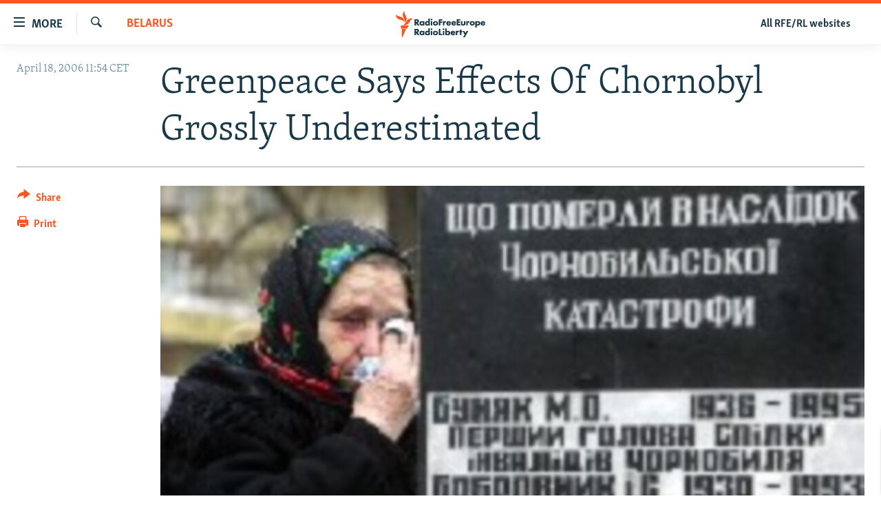

--- FILE ---
content_type: text/html; charset=utf-8
request_url: https://www.rferl.org/a/1067718.html
body_size: 15746
content:

<!DOCTYPE html>
<html lang="en" dir="ltr" class="no-js">
<head>
<link href="/Content/responsive/RFE/en-US/RFE-en-US.css?&amp;av=0.0.0.0&amp;cb=370" rel="stylesheet"/>
<script src="//tags.rferl.org/rferl-pangea/prod/utag.sync.js"></script> <script type='text/javascript' src='https://www.youtube.com/iframe_api' async></script>
<link rel="manifest" href="/manifest.json">
<script type="text/javascript">
//a general 'js' detection, must be on top level in <head>, due to CSS performance
document.documentElement.className = "js";
var cacheBuster = "370";
var appBaseUrl = "/";
var imgEnhancerBreakpoints = [0, 144, 256, 408, 650, 1023, 1597, 2114];
var isLoggingEnabled = false;
var isPreviewPage = false;
var isLivePreviewPage = false;
if (!isPreviewPage) {
window.RFE = window.RFE || {};
window.RFE.cacheEnabledByParam = window.location.href.indexOf('nocache=1') === -1;
const url = new URL(window.location.href);
const params = new URLSearchParams(url.search);
// Remove the 'nocache' parameter
params.delete('nocache');
// Update the URL without the 'nocache' parameter
url.search = params.toString();
window.history.replaceState(null, '', url.toString());
} else {
window.addEventListener('load', function() {
const links = window.document.links;
for (let i = 0; i < links.length; i++) {
links[i].href = '#';
links[i].target = '_self';
}
})
}
var pwaEnabled = true;
var swCacheDisabled;
</script>
<meta charset="utf-8" />
<title>Greenpeace Says Effects Of Chornobyl Grossly Underestimated</title>
<meta name="description" content="PRAGUE, April 18, 2006 (RFE/RL) -- Greenpeace says tens of thousands of people are likely to die from cancers caused by radiation from the Chornobyl explosion 20 years ago." />
<meta name="keywords" content="Belarus, Ukraine" />
<meta name="viewport" content="width=device-width, initial-scale=1.0" />
<meta http-equiv="X-UA-Compatible" content="IE=edge" />
<meta name="msvalidate.01" content="AFF83BB0F77ADA2BD47CD50D350DBDC7" /><meta name="robots" content="max-snippet:-1"><meta name="robots" content="max-image-preview:large"> <script type="text/javascript"> (function(c,l,a,r,i,t,y){ c[a]=c[a]||function(){(c[a].q=c[a].q||[]).push(arguments)}; t=l.createElement(r);t.async=1;t.src="https://www.clarity.ms/tag/"+i; y=l.getElementsByTagName(r)[0];y.parentNode.insertBefore(t,y); })(window, document, "clarity", "script", "qwvmb9dixi"); </script>
<link href="https://www.rferl.org/a/1067718.html" rel="canonical" />
<meta name="apple-mobile-web-app-title" content="RFE/RL" />
<meta name="apple-mobile-web-app-status-bar-style" content="black" />
<meta name="apple-itunes-app" content="app-id=475986784, app-argument=//1067718.ltr" />
<meta content="Greenpeace Says Effects Of Chornobyl Grossly Underestimated" property="og:title" />
<meta content="PRAGUE, April 18, 2006 (RFE/RL) -- Greenpeace says tens of thousands of people are likely to die from cancers caused by radiation from the Chornobyl explosion 20 years ago." property="og:description" />
<meta content="article" property="og:type" />
<meta content="https://www.rferl.org/a/1067718.html" property="og:url" />
<meta content="RadioFreeEurope/RadioLiberty" property="og:site_name" />
<meta content="https://www.facebook.com/rferl" property="article:publisher" />
<meta content="https://gdb.rferl.org/eb45d6b6-7825-4e99-a24e-d49d8815e2ba_w1200_h630.jpg" property="og:image" />
<meta content="1200" property="og:image:width" />
<meta content="630" property="og:image:height" />
<meta content="953446944667626" property="fb:app_id" />
<meta content="summary_large_image" name="twitter:card" />
<meta content="@RFERL" name="twitter:site" />
<meta content="https://gdb.rferl.org/eb45d6b6-7825-4e99-a24e-d49d8815e2ba_w1200_h630.jpg" name="twitter:image" />
<meta content="Greenpeace Says Effects Of Chornobyl Grossly Underestimated" name="twitter:title" />
<meta content="PRAGUE, April 18, 2006 (RFE/RL) -- Greenpeace says tens of thousands of people are likely to die from cancers caused by radiation from the Chornobyl explosion 20 years ago." name="twitter:description" />
<link rel="amphtml" href="https://www.rferl.org/amp/1067718.html" />
<script type="application/ld+json">{"articleSection":"Belarus","isAccessibleForFree":true,"headline":"Greenpeace Says Effects Of Chornobyl Grossly Underestimated","inLanguage":"en-US","keywords":"Belarus, Ukraine","author":{"@type":"Person","name":"RFE/RL"},"datePublished":"2006-04-18 09:54:11Z","dateModified":"2012-02-02 16:23:37Z","publisher":{"logo":{"width":512,"height":220,"@type":"ImageObject","url":"https://www.rferl.org/Content/responsive/RFE/en-US/img/logo.png"},"@type":"NewsMediaOrganization","url":"https://www.rferl.org","sameAs":["https://www.youtube.com/user/rferlonline","https://www.reddit.com/user/RFERL_ReadsReddit/","https://www.instagram.com/rfe.rl/","https://x.com/RFERL","https://facebook.com/rferl","https://www.linkedin.com/company/radio-free-europeradio-liberty/","https://www.whatsapp.com/channel/0029VazjbRpAzNbo38m3ik2P","https://www.whatsapp.com/channel/0029VazjbRpAzNbo38m3ik2P"],"name":"RFE/RL","alternateName":""},"@context":"https://schema.org","@type":"NewsArticle","mainEntityOfPage":"https://www.rferl.org/a/1067718.html","url":"https://www.rferl.org/a/1067718.html","description":"PRAGUE, April 18, 2006 (RFE/RL) -- Greenpeace says tens of thousands of people are likely to die from cancers caused by radiation from the Chornobyl explosion 20 years ago.","image":{"width":1080,"height":608,"@type":"ImageObject","url":"https://gdb.rferl.org/eb45d6b6-7825-4e99-a24e-d49d8815e2ba_w1080_h608.jpg"},"name":"Greenpeace Says Effects Of Chornobyl Grossly Underestimated"}</script>
<script src="/Scripts/responsive/infographics.b?v=dVbZ-Cza7s4UoO3BqYSZdbxQZVF4BOLP5EfYDs4kqEo1&amp;av=0.0.0.0&amp;cb=370"></script>
<script src="/Scripts/responsive/loader.b?v=Q26XNwrL6vJYKjqFQRDnx01Lk2pi1mRsuLEaVKMsvpA1&amp;av=0.0.0.0&amp;cb=370"></script>
<link rel="icon" type="image/svg+xml" href="/Content/responsive/RFE/img/webApp/favicon.svg" />
<link rel="alternate icon" href="/Content/responsive/RFE/img/webApp/favicon.ico" />
<link rel="mask-icon" color="#ea6903" href="/Content/responsive/RFE/img/webApp/favicon_safari.svg" />
<link rel="apple-touch-icon" sizes="152x152" href="/Content/responsive/RFE/img/webApp/ico-152x152.png" />
<link rel="apple-touch-icon" sizes="144x144" href="/Content/responsive/RFE/img/webApp/ico-144x144.png" />
<link rel="apple-touch-icon" sizes="114x114" href="/Content/responsive/RFE/img/webApp/ico-114x114.png" />
<link rel="apple-touch-icon" sizes="72x72" href="/Content/responsive/RFE/img/webApp/ico-72x72.png" />
<link rel="apple-touch-icon-precomposed" href="/Content/responsive/RFE/img/webApp/ico-57x57.png" />
<link rel="icon" sizes="192x192" href="/Content/responsive/RFE/img/webApp/ico-192x192.png" />
<link rel="icon" sizes="128x128" href="/Content/responsive/RFE/img/webApp/ico-128x128.png" />
<meta name="msapplication-TileColor" content="#ffffff" />
<meta name="msapplication-TileImage" content="/Content/responsive/RFE/img/webApp/ico-144x144.png" />
<link rel="preload" href="/Content/responsive/fonts/Skolar-Lt_Latin_v2.woff" type="font/woff" as="font" crossorigin="anonymous" />
<link rel="alternate" type="application/rss+xml" title="RFE/RL - Top Stories [RSS]" href="/api/" />
<link rel="sitemap" type="application/rss+xml" href="/sitemap.xml" />
</head>
<body class=" nav-no-loaded cc_theme pg-article print-lay-article js-category-to-nav nojs-images ">
<script type="text/javascript" >
var analyticsData = {url:"https://www.rferl.org/a/1067718.html",property_id:"420",article_uid:"1067718",page_title:"Greenpeace Says Effects Of Chornobyl Grossly Underestimated",page_type:"article",content_type:"article",subcontent_type:"article",last_modified:"2012-02-02 16:23:37Z",pub_datetime:"2006-04-18 09:54:11Z",pub_year:"2006",pub_month:"04",pub_day:"18",pub_hour:"09",pub_weekday:"Tuesday",section:"belarus",english_section:"belarus",byline:"",categories:"belarus,ukraine",domain:"www.rferl.org",language:"English",language_service:"RFERL English",platform:"web",copied:"no",copied_article:"",copied_title:"",runs_js:"Yes",cms_release:"8.44.0.0.370",enviro_type:"prod",slug:"",entity:"RFE",short_language_service:"ENG",platform_short:"W",page_name:"Greenpeace Says Effects Of Chornobyl Grossly Underestimated"};
</script>
<noscript><iframe src="https://www.googletagmanager.com/ns.html?id=GTM-WXZBPZ" height="0" width="0" style="display:none;visibility:hidden"></iframe></noscript><script type="text/javascript" data-cookiecategory="analytics">
var gtmEventObject = Object.assign({}, analyticsData, {event: 'page_meta_ready'});window.dataLayer = window.dataLayer || [];window.dataLayer.push(gtmEventObject);
if (top.location === self.location) { //if not inside of an IFrame
var renderGtm = "true";
if (renderGtm === "true") {
(function(w,d,s,l,i){w[l]=w[l]||[];w[l].push({'gtm.start':new Date().getTime(),event:'gtm.js'});var f=d.getElementsByTagName(s)[0],j=d.createElement(s),dl=l!='dataLayer'?'&l='+l:'';j.async=true;j.src='//www.googletagmanager.com/gtm.js?id='+i+dl;f.parentNode.insertBefore(j,f);})(window,document,'script','dataLayer','GTM-WXZBPZ');
}
}
</script>
<!--Analytics tag js version start-->
<script type="text/javascript" data-cookiecategory="analytics">
var utag_data = Object.assign({}, analyticsData, {});
if(typeof(TealiumTagFrom)==='function' && typeof(TealiumTagSearchKeyword)==='function') {
var utag_from=TealiumTagFrom();var utag_searchKeyword=TealiumTagSearchKeyword();
if(utag_searchKeyword!=null && utag_searchKeyword!=='' && utag_data["search_keyword"]==null) utag_data["search_keyword"]=utag_searchKeyword;if(utag_from!=null && utag_from!=='') utag_data["from"]=TealiumTagFrom();}
if(window.top!== window.self&&utag_data.page_type==="snippet"){utag_data.page_type = 'iframe';}
try{if(window.top!==window.self&&window.self.location.hostname===window.top.location.hostname){utag_data.platform = 'self-embed';utag_data.platform_short = 'se';}}catch(e){if(window.top!==window.self&&window.self.location.search.includes("platformType=self-embed")){utag_data.platform = 'cross-promo';utag_data.platform_short = 'cp';}}
(function(a,b,c,d){ a="https://tags.rferl.org/rferl-pangea/prod/utag.js"; b=document;c="script";d=b.createElement(c);d.src=a;d.type="text/java"+c;d.async=true; a=b.getElementsByTagName(c)[0];a.parentNode.insertBefore(d,a); })();
</script>
<!--Analytics tag js version end-->
<!-- Analytics tag management NoScript -->
<noscript>
<img style="position: absolute; border: none;" src="https://ssc.rferl.org/b/ss/bbgprod,bbgentityrferl/1/G.4--NS/492881149?pageName=rfe%3aeng%3aw%3aarticle%3agreenpeace%20says%20effects%20of%20chornobyl%20grossly%20underestimated&amp;c6=greenpeace%20says%20effects%20of%20chornobyl%20grossly%20underestimated&amp;v36=8.44.0.0.370&amp;v6=D=c6&amp;g=https%3a%2f%2fwww.rferl.org%2fa%2f1067718.html&amp;c1=D=g&amp;v1=D=g&amp;events=event1,event52&amp;c16=rferl%20english&amp;v16=D=c16&amp;c5=belarus&amp;v5=D=c5&amp;ch=belarus&amp;c15=english&amp;v15=D=c15&amp;c4=article&amp;v4=D=c4&amp;c14=1067718&amp;v14=D=c14&amp;v20=no&amp;c17=web&amp;v17=D=c17&amp;mcorgid=518abc7455e462b97f000101%40adobeorg&amp;server=www.rferl.org&amp;pageType=D=c4&amp;ns=bbg&amp;v29=D=server&amp;v25=rfe&amp;v30=420&amp;v105=D=User-Agent " alt="analytics" width="1" height="1" /></noscript>
<!-- End of Analytics tag management NoScript -->
<!--*** Accessibility links - For ScreenReaders only ***-->
<section>
<div class="sr-only">
<h2>Accessibility links</h2>
<ul>
<li><a href="#content" data-disable-smooth-scroll="1">Skip to main content</a></li>
<li><a href="#navigation" data-disable-smooth-scroll="1">Skip to main Navigation</a></li>
<li><a href="#txtHeaderSearch" data-disable-smooth-scroll="1">Skip to Search</a></li>
</ul>
</div>
</section>
<div dir="ltr">
<div id="page">
<aside>
<div class="c-lightbox overlay-modal">
<div class="c-lightbox__intro">
<h2 class="c-lightbox__intro-title"></h2>
<button class="btn btn--rounded c-lightbox__btn c-lightbox__intro-next" title="Next">
<span class="ico ico--rounded ico-chevron-forward"></span>
<span class="sr-only">Next</span>
</button>
</div>
<div class="c-lightbox__nav">
<button class="btn btn--rounded c-lightbox__btn c-lightbox__btn--close" title="Close">
<span class="ico ico--rounded ico-close"></span>
<span class="sr-only">Close</span>
</button>
<button class="btn btn--rounded c-lightbox__btn c-lightbox__btn--prev" title="Previous">
<span class="ico ico--rounded ico-chevron-backward"></span>
<span class="sr-only">Previous</span>
</button>
<button class="btn btn--rounded c-lightbox__btn c-lightbox__btn--next" title="Next">
<span class="ico ico--rounded ico-chevron-forward"></span>
<span class="sr-only">Next</span>
</button>
</div>
<div class="c-lightbox__content-wrap">
<figure class="c-lightbox__content">
<span class="c-spinner c-spinner--lightbox">
<img src="/Content/responsive/img/player-spinner.png"
alt="please wait"
title="please wait" />
</span>
<div class="c-lightbox__img">
<div class="thumb">
<img src="" alt="" />
</div>
</div>
<figcaption>
<div class="c-lightbox__info c-lightbox__info--foot">
<span class="c-lightbox__counter"></span>
<span class="caption c-lightbox__caption"></span>
</div>
</figcaption>
</figure>
</div>
<div class="hidden">
<div class="content-advisory__box content-advisory__box--lightbox">
<span class="content-advisory__box-text">This image contains sensitive content which some people may find offensive or disturbing.</span>
<button class="btn btn--transparent content-advisory__box-btn m-t-md" value="text" type="button">
<span class="btn__text">
Click to reveal
</span>
</button>
</div>
</div>
</div>
<div class="print-dialogue">
<div class="container">
<h3 class="print-dialogue__title section-head">Print Options:</h3>
<div class="print-dialogue__opts">
<ul class="print-dialogue__opt-group">
<li class="form__group form__group--checkbox">
<input class="form__check " id="checkboxImages" name="checkboxImages" type="checkbox" checked="checked" />
<label for="checkboxImages" class="form__label m-t-md">Images</label>
</li>
<li class="form__group form__group--checkbox">
<input class="form__check " id="checkboxMultimedia" name="checkboxMultimedia" type="checkbox" checked="checked" />
<label for="checkboxMultimedia" class="form__label m-t-md">Multimedia</label>
</li>
</ul>
<ul class="print-dialogue__opt-group">
<li class="form__group form__group--checkbox">
<input class="form__check " id="checkboxEmbedded" name="checkboxEmbedded" type="checkbox" checked="checked" />
<label for="checkboxEmbedded" class="form__label m-t-md">Embedded Content</label>
</li>
<li class="hidden">
<input class="form__check " id="checkboxComments" name="checkboxComments" type="checkbox" />
<label for="checkboxComments" class="form__label m-t-md"> Comments</label>
</li>
</ul>
</div>
<div class="print-dialogue__buttons">
<button class="btn btn--secondary close-button" type="button" title="Cancel">
<span class="btn__text ">Cancel</span>
</button>
<button class="btn btn-cust-print m-l-sm" type="button" title="Print">
<span class="btn__text ">Print</span>
</button>
</div>
</div>
</div>
<div class="ctc-message pos-fix">
<div class="ctc-message__inner">Link has been copied to clipboard</div>
</div>
</aside>
<div class="hdr-20 hdr-20--big">
<div class="hdr-20__inner">
<div class="hdr-20__max pos-rel">
<div class="hdr-20__side hdr-20__side--primary d-flex">
<label data-for="main-menu-ctrl" data-switcher-trigger="true" data-switch-target="main-menu-ctrl" class="burger hdr-trigger pos-rel trans-trigger" data-trans-evt="click" data-trans-id="menu">
<span class="ico ico-close hdr-trigger__ico hdr-trigger__ico--close burger__ico burger__ico--close"></span>
<span class="ico ico-menu hdr-trigger__ico hdr-trigger__ico--open burger__ico burger__ico--open"></span>
<span class="burger__label">MORE</span>
</label>
<div class="menu-pnl pos-fix trans-target" data-switch-target="main-menu-ctrl" data-trans-id="menu">
<div class="menu-pnl__inner">
<nav class="main-nav menu-pnl__item menu-pnl__item--first">
<ul class="main-nav__list accordeon" data-analytics-tales="false" data-promo-name="link" data-location-name="nav,secnav">
<li class="main-nav__item">
<a class="main-nav__item-name main-nav__item-name--link" href="https://www.rferl.org/a/32843501.html" title="To Readers In Russia" target="_blank" rel="noopener">To Readers In Russia</a>
</li>
<li class="main-nav__item accordeon__item" data-switch-target="menu-item-749">
<label class="main-nav__item-name main-nav__item-name--label accordeon__control-label" data-switcher-trigger="true" data-for="menu-item-749">
Russia
<span class="ico ico-chevron-down main-nav__chev"></span>
</label>
<div class="main-nav__sub-list">
<a class="main-nav__item-name main-nav__item-name--link main-nav__item-name--sub" href="/Russia" title="Russia" data-item-name="russia-responsive" >Russia</a>
<a class="main-nav__item-name main-nav__item-name--link main-nav__item-name--sub" href="/TatarstanBashkortostan" title="Tatar-Bashkir" data-item-name="tat-bash-responsive" >Tatar-Bashkir</a>
<a class="main-nav__item-name main-nav__item-name--link main-nav__item-name--sub" href="/NorthCaucasus" title="North Caucasus" data-item-name="north-caucasus-responsive" >North Caucasus</a>
</div>
</li>
<li class="main-nav__item">
<a class="main-nav__item-name main-nav__item-name--link" href="/Farda-English" title="Iran" data-item-name="farda" >Iran</a>
</li>
<li class="main-nav__item accordeon__item" data-switch-target="menu-item-751">
<label class="main-nav__item-name main-nav__item-name--label accordeon__control-label" data-switcher-trigger="true" data-for="menu-item-751">
Central Asia
<span class="ico ico-chevron-down main-nav__chev"></span>
</label>
<div class="main-nav__sub-list">
<a class="main-nav__item-name main-nav__item-name--link main-nav__item-name--sub" href="/Kazakhstan" title="Kazakhstan" data-item-name="kazakhstan-responsive" >Kazakhstan</a>
<a class="main-nav__item-name main-nav__item-name--link main-nav__item-name--sub" href="/Kyrgyzstan" title="Kyrgyzstan" data-item-name="kyrgyzstan----responsive" >Kyrgyzstan</a>
<a class="main-nav__item-name main-nav__item-name--link main-nav__item-name--sub" href="/Tajikistan" title="Tajikistan" data-item-name="tajikistan-responsive" >Tajikistan</a>
<a class="main-nav__item-name main-nav__item-name--link main-nav__item-name--sub" href="/Turkmenistan" title="Turkmenistan" data-item-name="turkmenistan-responsive" >Turkmenistan</a>
<a class="main-nav__item-name main-nav__item-name--link main-nav__item-name--sub" href="/Uzbekistan" title="Uzbekistan" data-item-name="uzbekistan-responsive" >Uzbekistan</a>
</div>
</li>
<li class="main-nav__item accordeon__item" data-switch-target="menu-item-753">
<label class="main-nav__item-name main-nav__item-name--label accordeon__control-label" data-switcher-trigger="true" data-for="menu-item-753">
South Asia
<span class="ico ico-chevron-down main-nav__chev"></span>
</label>
<div class="main-nav__sub-list">
<a class="main-nav__item-name main-nav__item-name--link main-nav__item-name--sub" href="/Azadi-English" title="Afghanistan" data-item-name="radio-azadi" >Afghanistan</a>
<a class="main-nav__item-name main-nav__item-name--link main-nav__item-name--sub" href="/Radio-Mashaal" title="Pakistan" data-item-name="radio-mashaal" >Pakistan</a>
</div>
</li>
<li class="main-nav__item accordeon__item" data-switch-target="menu-item-752">
<label class="main-nav__item-name main-nav__item-name--label accordeon__control-label" data-switcher-trigger="true" data-for="menu-item-752">
Caucasus
<span class="ico ico-chevron-down main-nav__chev"></span>
</label>
<div class="main-nav__sub-list">
<a class="main-nav__item-name main-nav__item-name--link main-nav__item-name--sub" href="/Armenia" title="Armenia" data-item-name="armenia-responsive" >Armenia</a>
<a class="main-nav__item-name main-nav__item-name--link main-nav__item-name--sub" href="/Azerbaijan" title="Azerbaijan" data-item-name="azerbaijan-responsive" >Azerbaijan</a>
<a class="main-nav__item-name main-nav__item-name--link main-nav__item-name--sub" href="/Georgia" title="Georgia" data-item-name="georgia----responsive" >Georgia</a>
</div>
</li>
<li class="main-nav__item accordeon__item" data-switch-target="menu-item-754">
<label class="main-nav__item-name main-nav__item-name--label accordeon__control-label" data-switcher-trigger="true" data-for="menu-item-754">
Central/SE Europe
<span class="ico ico-chevron-down main-nav__chev"></span>
</label>
<div class="main-nav__sub-list">
<a class="main-nav__item-name main-nav__item-name--link main-nav__item-name--sub" href="/BosniaHerzegovina" title="Bosnia" data-item-name="bosnia-responsive" >Bosnia</a>
<a class="main-nav__item-name main-nav__item-name--link main-nav__item-name--sub" href="/Bulgaria" title="Bulgaria" data-item-name="bulgaria" >Bulgaria</a>
<a class="main-nav__item-name main-nav__item-name--link main-nav__item-name--sub" href="/Kosovo" title="Kosovo" data-item-name="kosovo-responsive" >Kosovo</a>
<a class="main-nav__item-name main-nav__item-name--link main-nav__item-name--sub" href="/Moldova" title="Moldova" data-item-name="moldova-r" >Moldova</a>
<a class="main-nav__item-name main-nav__item-name--link main-nav__item-name--sub" href="/Montenegro" title="Montenegro" data-item-name="montenegro-responsive" >Montenegro</a>
<a class="main-nav__item-name main-nav__item-name--link main-nav__item-name--sub" href="/p/6360.html" title="North Macedonia" data-item-name="north-macedonia-responsive" >North Macedonia</a>
<a class="main-nav__item-name main-nav__item-name--link main-nav__item-name--sub" href="/Romania" title="Romania" data-item-name="romania" >Romania</a>
<a class="main-nav__item-name main-nav__item-name--link main-nav__item-name--sub" href="/Serbia" title="Serbia" data-item-name="serbia-responsive" >Serbia</a>
</div>
</li>
<li class="main-nav__item accordeon__item" data-switch-target="menu-item-755">
<label class="main-nav__item-name main-nav__item-name--label accordeon__control-label" data-switcher-trigger="true" data-for="menu-item-755">
East Europe
<span class="ico ico-chevron-down main-nav__chev"></span>
</label>
<div class="main-nav__sub-list">
<a class="main-nav__item-name main-nav__item-name--link main-nav__item-name--sub" href="/Belarus" title="Belarus" data-item-name="belarus-responsive" >Belarus</a>
<a class="main-nav__item-name main-nav__item-name--link main-nav__item-name--sub" href="/Ukraine" title="Ukraine" data-item-name="ukraine" >Ukraine</a>
</div>
</li>
<li class="main-nav__item">
<a class="main-nav__item-name main-nav__item-name--link" href="/Multimedia" title="Visuals" data-item-name="multimedia_new" >Visuals</a>
</li>
<li class="main-nav__item accordeon__item" data-switch-target="menu-item-3095">
<label class="main-nav__item-name main-nav__item-name--label accordeon__control-label" data-switcher-trigger="true" data-for="menu-item-3095">
Investigations
<span class="ico ico-chevron-down main-nav__chev"></span>
</label>
<div class="main-nav__sub-list">
<a class="main-nav__item-name main-nav__item-name--link main-nav__item-name--sub" href="/Investigations" title="RFE/RL Investigates" data-item-name="rferl-investigates" >RFE/RL Investigates</a>
<a class="main-nav__item-name main-nav__item-name--link main-nav__item-name--sub" href="/Schemes" title="Schemes" data-item-name="schemes" >Schemes</a>
<a class="main-nav__item-name main-nav__item-name--link main-nav__item-name--sub" href="https://www.rferl.org/author/systema/yjvkqo" title="Systema" >Systema</a>
</div>
</li>
<li class="main-nav__item accordeon__item" data-switch-target="menu-item-3078">
<label class="main-nav__item-name main-nav__item-name--label accordeon__control-label" data-switcher-trigger="true" data-for="menu-item-3078">
Newsletters
<span class="ico ico-chevron-down main-nav__chev"></span>
</label>
<div class="main-nav__sub-list">
<a class="main-nav__item-name main-nav__item-name--link main-nav__item-name--sub" href="/Wider-Europe" title="Wider Europe by Rikard Jozwiak" data-item-name="wider-europe" >Wider Europe by Rikard Jozwiak</a>
<a class="main-nav__item-name main-nav__item-name--link main-nav__item-name--sub" href="/Farda-Briefing" title="The Farda Briefing" data-item-name="farda-briefing" >The Farda Briefing</a>
<a class="main-nav__item-name main-nav__item-name--link main-nav__item-name--sub" href="/China-In-Eurasia" title="China In Eurasia by Reid Standish" data-item-name="china-in-eurasia" >China In Eurasia by Reid Standish</a>
</div>
</li>
<li class="main-nav__item accordeon__item" data-switch-target="menu-item-3051">
<label class="main-nav__item-name main-nav__item-name--label accordeon__control-label" data-switcher-trigger="true" data-for="menu-item-3051">
Podcasts
<span class="ico ico-chevron-down main-nav__chev"></span>
</label>
<div class="main-nav__sub-list">
<a class="main-nav__item-name main-nav__item-name--link main-nav__item-name--sub" href="/majlis-talking-asia-podcast" title="Majlis" data-item-name="majlis" >Majlis</a>
</div>
</li>
<li class="main-nav__item">
<a class="main-nav__item-name main-nav__item-name--link" href="https://www.currenttime.tv/" title="Current Time" target="_blank" rel="noopener">Current Time</a>
</li>
<li class="main-nav__item">
<a class="main-nav__item-name main-nav__item-name--link" href="https://www.rferl.org/a/32414071.html" title="Share Tips Securely" >Share Tips Securely</a>
</li>
<li class="main-nav__item">
<a class="main-nav__item-name main-nav__item-name--link" href="https://www.rferl.org/a/russia-censorship-vpn-reporting/31737775.html" title="Bypass Blocking" >Bypass Blocking</a>
</li>
<li class="main-nav__item">
<a class="main-nav__item-name main-nav__item-name--link" href="https://about.rferl.org/" title="About RFE/RL" target="_blank" rel="noopener">About RFE/RL</a>
</li>
<li class="main-nav__item">
<a class="main-nav__item-name main-nav__item-name--link" href="https://about.rferl.org/contact-us/" title="Contact Us" >Contact Us</a>
</li>
</ul>
</nav>
<div class="menu-pnl__item">
<a href="https://www.rferl.org/newsletters" class="menu-pnl__item-link" alt="Subscribe">Subscribe</a>
</div>
<div class="menu-pnl__item menu-pnl__item--social">
<h5 class="menu-pnl__sub-head">Follow Us</h5>
<a href="https://www.youtube.com/user/rferlonline" title="Follow us on YouTube" data-analytics-text="follow_on_youtube" class="btn btn--rounded btn--social-inverted menu-pnl__btn js-social-btn btn-youtube" target="_blank" rel="noopener">
<span class="ico ico-youtube ico--rounded"></span>
</a>
<a href="https://www.reddit.com/user/RFERL_ReadsReddit/" title="Follow us on Reddit" data-analytics-text="follow_on_reddit" class="btn btn--rounded btn--social-inverted menu-pnl__btn js-social-btn btn-reddit" target="_blank" rel="noopener">
<span class="ico ico-reddit ico--rounded"></span>
</a>
<a href="https://www.instagram.com/rfe.rl/" title="Follow us on Instagram" data-analytics-text="follow_on_instagram" class="btn btn--rounded btn--social-inverted menu-pnl__btn js-social-btn btn-instagram" target="_blank" rel="noopener">
<span class="ico ico-instagram ico--rounded"></span>
</a>
<a href="https://news.google.com/publications/CAAqIggKIhxDQklTRHdnTWFnc0tDWEptWlhKc0xtOXlaeWdBUAE?ceid=US:en&amp;oc=3" title="Follow us on Google News" data-analytics-text="follow_on_google_news" class="btn btn--rounded btn--social-inverted menu-pnl__btn js-social-btn btn-g-news" target="_blank" rel="noopener">
<span class="ico ico-google-news ico--rounded"></span>
</a>
<a href="https://x.com/RFERL" title="Follow us on Twitter" data-analytics-text="follow_on_twitter" class="btn btn--rounded btn--social-inverted menu-pnl__btn js-social-btn btn-twitter" target="_blank" rel="noopener">
<span class="ico ico-twitter ico--rounded"></span>
</a>
<a href="https://facebook.com/rferl" title="Follow us on Facebook" data-analytics-text="follow_on_facebook" class="btn btn--rounded btn--social-inverted menu-pnl__btn js-social-btn btn-facebook" target="_blank" rel="noopener">
<span class="ico ico-facebook-alt ico--rounded"></span>
</a>
<a href="https://www.linkedin.com/company/radio-free-europeradio-liberty/" title="Follow us on LinkedIn" data-analytics-text="follow_on_linkedin" class="btn btn--rounded btn--social-inverted menu-pnl__btn js-social-btn btn-linkedin" target="_blank" rel="noopener">
<span class="ico ico-linkedin ico--rounded"></span>
</a>
<a href="https://www.whatsapp.com/channel/0029VazjbRpAzNbo38m3ik2P" title="Follow on WhatsApp" data-analytics-text="follow_on_whatsapp" class="btn btn--rounded btn--social-inverted menu-pnl__btn js-social-btn btn-whatsapp visible-xs-inline-block visible-sm-inline-block" target="_blank" rel="noopener">
<span class="ico ico-whatsapp ico--rounded"></span>
</a>
<a href="https://www.whatsapp.com/channel/0029VazjbRpAzNbo38m3ik2P" title="Follow on WhatsApp" data-analytics-text="follow_on_whatsapp_desktop" class="btn btn--rounded btn--social-inverted menu-pnl__btn js-social-btn btn-whatsapp visible-md-inline-block visible-lg-inline-block" target="_blank" rel="noopener">
<span class="ico ico-whatsapp ico--rounded"></span>
</a>
</div>
<div class="menu-pnl__item">
<a href="/navigation/allsites" class="menu-pnl__item-link">
<span class="ico ico-languages "></span>
All RFE/RL sites
</a>
</div>
</div>
</div>
<label data-for="top-search-ctrl" data-switcher-trigger="true" data-switch-target="top-search-ctrl" class="top-srch-trigger hdr-trigger">
<span class="ico ico-close hdr-trigger__ico hdr-trigger__ico--close top-srch-trigger__ico top-srch-trigger__ico--close"></span>
<span class="ico ico-search hdr-trigger__ico hdr-trigger__ico--open top-srch-trigger__ico top-srch-trigger__ico--open"></span>
</label>
<div class="srch-top srch-top--in-header" data-switch-target="top-search-ctrl">
<div class="container">
<form action="/s" class="srch-top__form srch-top__form--in-header" id="form-topSearchHeader" method="get" role="search"><label for="txtHeaderSearch" class="sr-only">Search</label>
<input type="text" id="txtHeaderSearch" name="k" placeholder="Search" accesskey="s" value="" class="srch-top__input analyticstag-event" onkeydown="if (event.keyCode === 13) { FireAnalyticsTagEventOnSearch('search', $dom.get('#txtHeaderSearch')[0].value) }" />
<button title="Search" type="submit" class="btn btn--top-srch analyticstag-event" onclick="FireAnalyticsTagEventOnSearch('search', $dom.get('#txtHeaderSearch')[0].value) ">
<span class="ico ico-search"></span>
</button></form>
</div>
</div>
<a href="/" class="main-logo-link">
<img src="/Content/responsive/RFE/en-US/img/logo-compact.svg" class="main-logo main-logo--comp" alt="site logo">
<img src="/Content/responsive/RFE/en-US/img/logo.svg" class="main-logo main-logo--big" alt="site logo">
</a>
</div>
<div class="hdr-20__side hdr-20__side--secondary d-flex">
<a href="/navigation/allsites" title="All RFE/RL websites" class="hdr-20__secondary-item hdr-20__secondary-item--lang" data-item-name="satellite">
All RFE/RL websites
</a>
<a href="/s" title="Search" class="hdr-20__secondary-item hdr-20__secondary-item--search" data-item-name="search">
<span class="ico ico-search hdr-20__secondary-icon hdr-20__secondary-icon--search"></span>
</a>
<div class="srch-bottom">
<form action="/s" class="srch-bottom__form d-flex" id="form-bottomSearch" method="get" role="search"><label for="txtSearch" class="sr-only">Search</label>
<input type="search" id="txtSearch" name="k" placeholder="Search" accesskey="s" value="" class="srch-bottom__input analyticstag-event" onkeydown="if (event.keyCode === 13) { FireAnalyticsTagEventOnSearch('search', $dom.get('#txtSearch')[0].value) }" />
<button title="Search" type="submit" class="btn btn--bottom-srch analyticstag-event" onclick="FireAnalyticsTagEventOnSearch('search', $dom.get('#txtSearch')[0].value) ">
<span class="ico ico-search"></span>
</button></form>
</div>
</div>
<img src="/Content/responsive/RFE/en-US/img/logo-print.gif" class="logo-print" alt="site logo">
<img src="/Content/responsive/RFE/en-US/img/logo-print_color.png" class="logo-print logo-print--color" alt="site logo">
</div>
</div>
</div>
<script>
if (document.body.className.indexOf('pg-home') > -1) {
var nav2In = document.querySelector('.hdr-20__inner');
var nav2Sec = document.querySelector('.hdr-20__side--secondary');
var secStyle = window.getComputedStyle(nav2Sec);
if (nav2In && window.pageYOffset < 150 && secStyle['position'] !== 'fixed') {
nav2In.classList.add('hdr-20__inner--big')
}
}
</script>
<div class="c-hlights c-hlights--breaking c-hlights--no-item" data-hlight-display="mobile,desktop">
<div class="c-hlights__wrap container p-0">
<div class="c-hlights__nav">
<a role="button" href="#" title="Previous">
<span class="ico ico-chevron-backward m-0"></span>
<span class="sr-only">Previous</span>
</a>
<a role="button" href="#" title="Next">
<span class="ico ico-chevron-forward m-0"></span>
<span class="sr-only">Next</span>
</a>
</div>
<span class="c-hlights__label">
<span class="">Breaking News</span>
<span class="switcher-trigger">
<label data-for="more-less-1" data-switcher-trigger="true" class="switcher-trigger__label switcher-trigger__label--more p-b-0" title="Show more">
<span class="ico ico-chevron-down"></span>
</label>
<label data-for="more-less-1" data-switcher-trigger="true" class="switcher-trigger__label switcher-trigger__label--less p-b-0" title="Show less">
<span class="ico ico-chevron-up"></span>
</label>
</span>
</span>
<ul class="c-hlights__items switcher-target" data-switch-target="more-less-1">
</ul>
</div>
</div> <div id="content">
<main class="container">
<div class="hdr-container">
<div class="row">
<div class="col-category col-xs-12 col-md-2 pull-left"> <div class="category js-category">
<a class="" href="/z/658">Belarus</a> </div>
</div><div class="col-title col-xs-12 col-md-10 pull-right"> <h1 class="title pg-title">
Greenpeace Says Effects Of Chornobyl Grossly Underestimated
</h1>
</div><div class="col-publishing-details col-xs-12 col-sm-12 col-md-2 pull-left"> <div class="publishing-details ">
<div class="published">
<span class="date" >
<time pubdate="pubdate" datetime="2006-04-18T11:54:11+01:00">
April 18, 2006 11:54 CET
</time>
</span>
</div>
</div>
</div><div class="col-lg-12 separator"> <div class="separator">
<hr class="title-line" />
</div>
</div><div class="col-multimedia col-xs-12 col-md-10 pull-right"> <div class="cover-media">
<figure class="media-image js-media-expand">
<div class="img-wrap">
<div class="thumb thumb16_9">
<img src="https://gdb.rferl.org/eb45d6b6-7825-4e99-a24e-d49d8815e2ba_w250_r1_s.jpg" alt="" />
</div>
</div>
</figure>
</div>
</div><div class="col-xs-12 col-md-2 pull-left article-share pos-rel"> <div class="share--box">
<div class="sticky-share-container" style="display:none">
<div class="container">
<a href="https://www.rferl.org" id="logo-sticky-share">&nbsp;</a>
<div class="pg-title pg-title--sticky-share">
Greenpeace Says Effects Of Chornobyl Grossly Underestimated
</div>
<div class="sticked-nav-actions">
<!--This part is for sticky navigation display-->
<p class="buttons link-content-sharing p-0 ">
<button class="btn btn--link btn-content-sharing p-t-0 " id="btnContentSharing" value="text" role="Button" type="" title="More options">
<span class="ico ico-share ico--l"></span>
<span class="btn__text ">
Share
</span>
</button>
</p>
<aside class="content-sharing js-content-sharing js-content-sharing--apply-sticky content-sharing--sticky"
role="complementary"
data-share-url="https://www.rferl.org/a/1067718.html" data-share-title="Greenpeace Says Effects Of Chornobyl Grossly Underestimated" data-share-text="
The relative of a victim of the Chornobyl disaster at a commemoraton in the Ukrainian capital, Kyiv, in 2005 (file photo) (AFP)
PRAGUE, April 18, 2006 (RFE/RL) -- Greenpeace says tens of thousands of people are likely to die from cancers caused by radiation from the Chornobyl (Chernobyl) explosion 20 years ago.">
<div class="content-sharing__popover">
<h6 class="content-sharing__title">Share</h6>
<button href="#close" id="btnCloseSharing" class="btn btn--text-like content-sharing__close-btn">
<span class="ico ico-close ico--l"></span>
</button>
<ul class="content-sharing__list">
<li class="content-sharing__item">
<div class="ctc ">
<input type="text" class="ctc__input" readonly="readonly">
<a href="" js-href="https://www.rferl.org/a/1067718.html" class="content-sharing__link ctc__button">
<span class="ico ico-copy-link ico--rounded ico--s"></span>
<span class="content-sharing__link-text">Copy link</span>
</a>
</div>
</li>
<li class="content-sharing__item">
<a href="https://facebook.com/sharer.php?u=https%3a%2f%2fwww.rferl.org%2fa%2f1067718.html"
data-analytics-text="share_on_facebook"
title="Facebook" target="_blank"
class="content-sharing__link js-social-btn">
<span class="ico ico-facebook ico--rounded ico--s"></span>
<span class="content-sharing__link-text">Facebook</span>
</a>
</li>
<li class="content-sharing__item">
<a href="https://twitter.com/share?url=https%3a%2f%2fwww.rferl.org%2fa%2f1067718.html&amp;text=Greenpeace+Says+Effects+Of+Chornobyl+Grossly+Underestimated"
data-analytics-text="share_on_twitter"
title="X (Twitter)" target="_blank"
class="content-sharing__link js-social-btn">
<span class="ico ico-twitter ico--rounded ico--s"></span>
<span class="content-sharing__link-text">X (Twitter)</span>
</a>
</li>
<li class="content-sharing__item">
<a href="https://www.linkedin.com/shareArticle?mini=true&amp;url=https%3a%2f%2fwww.rferl.org%2fa%2f1067718.html&amp;title=Greenpeace Says Effects Of Chornobyl Grossly Underestimated"
data-analytics-text="share_on_linkedIn"
title="LinkedIn" target="_blank"
class="content-sharing__link js-social-btn">
<span class="ico ico-linkedin ico--rounded ico--s"></span>
<span class="content-sharing__link-text">LinkedIn</span>
</a>
</li>
<li class="content-sharing__item">
<a href="mailto:?body=https%3a%2f%2fwww.rferl.org%2fa%2f1067718.html&amp;subject=Greenpeace Says Effects Of Chornobyl Grossly Underestimated"
title="Email"
class="content-sharing__link ">
<span class="ico ico-email ico--rounded ico--s"></span>
<span class="content-sharing__link-text">Email</span>
</a>
</li>
</ul>
</div>
</aside>
</div>
</div>
</div>
<div class="links">
<p class="buttons link-content-sharing p-0 ">
<button class="btn btn--link btn-content-sharing p-t-0 " id="btnContentSharing" value="text" role="Button" type="" title="More options">
<span class="ico ico-share ico--l"></span>
<span class="btn__text ">
Share
</span>
</button>
</p>
<aside class="content-sharing js-content-sharing " role="complementary"
data-share-url="https://www.rferl.org/a/1067718.html" data-share-title="Greenpeace Says Effects Of Chornobyl Grossly Underestimated" data-share-text="
The relative of a victim of the Chornobyl disaster at a commemoraton in the Ukrainian capital, Kyiv, in 2005 (file photo) (AFP)
PRAGUE, April 18, 2006 (RFE/RL) -- Greenpeace says tens of thousands of people are likely to die from cancers caused by radiation from the Chornobyl (Chernobyl) explosion 20 years ago.">
<div class="content-sharing__popover">
<h6 class="content-sharing__title">Share</h6>
<button href="#close" id="btnCloseSharing" class="btn btn--text-like content-sharing__close-btn">
<span class="ico ico-close ico--l"></span>
</button>
<ul class="content-sharing__list">
<li class="content-sharing__item">
<div class="ctc ">
<input type="text" class="ctc__input" readonly="readonly">
<a href="" js-href="https://www.rferl.org/a/1067718.html" class="content-sharing__link ctc__button">
<span class="ico ico-copy-link ico--rounded ico--l"></span>
<span class="content-sharing__link-text">Copy link</span>
</a>
</div>
</li>
<li class="content-sharing__item">
<a href="https://facebook.com/sharer.php?u=https%3a%2f%2fwww.rferl.org%2fa%2f1067718.html"
data-analytics-text="share_on_facebook"
title="Facebook" target="_blank"
class="content-sharing__link js-social-btn">
<span class="ico ico-facebook ico--rounded ico--l"></span>
<span class="content-sharing__link-text">Facebook</span>
</a>
</li>
<li class="content-sharing__item">
<a href="https://twitter.com/share?url=https%3a%2f%2fwww.rferl.org%2fa%2f1067718.html&amp;text=Greenpeace+Says+Effects+Of+Chornobyl+Grossly+Underestimated"
data-analytics-text="share_on_twitter"
title="X (Twitter)" target="_blank"
class="content-sharing__link js-social-btn">
<span class="ico ico-twitter ico--rounded ico--l"></span>
<span class="content-sharing__link-text">X (Twitter)</span>
</a>
</li>
<li class="content-sharing__item">
<a href="https://www.linkedin.com/shareArticle?mini=true&amp;url=https%3a%2f%2fwww.rferl.org%2fa%2f1067718.html&amp;title=Greenpeace Says Effects Of Chornobyl Grossly Underestimated"
data-analytics-text="share_on_linkedIn"
title="LinkedIn" target="_blank"
class="content-sharing__link js-social-btn">
<span class="ico ico-linkedin ico--rounded ico--l"></span>
<span class="content-sharing__link-text">LinkedIn</span>
</a>
</li>
<li class="content-sharing__item">
<a href="mailto:?body=https%3a%2f%2fwww.rferl.org%2fa%2f1067718.html&amp;subject=Greenpeace Says Effects Of Chornobyl Grossly Underestimated"
title="Email"
class="content-sharing__link ">
<span class="ico ico-email ico--rounded ico--l"></span>
<span class="content-sharing__link-text">Email</span>
</a>
</li>
</ul>
</div>
</aside>
<p class="link-print visible-md visible-lg buttons p-0">
<button class="btn btn--link btn-print p-t-0" onclick="if (typeof FireAnalyticsTagEvent === 'function') {FireAnalyticsTagEvent({ on_page_event: 'print_story' });}return false" title="(CTRL+P)">
<span class="ico ico-print"></span>
<span class="btn__text">Print</span>
</button>
</p>
</div>
</div>
</div>
</div>
</div>
<div class="body-container">
<div class="row">
<div class="col-xs-12 col-sm-12 col-md-10 col-lg-10 pull-right">
<div class="row">
<div class="col-xs-12 col-sm-12 col-md-8 col-lg-8 pull-left bottom-offset content-offset">
<div class="intro intro--bold" >
<p >
The relative of a victim of the Chornobyl disaster at a commemoraton in the Ukrainian capital, Kyiv, in 2005 (file photo) (AFP)
PRAGUE, April 18, 2006 (RFE/RL) -- Greenpeace says tens of thousands of people are likely to die from cancers caused by radiation from the Chornobyl (Chernobyl) explosion 20 years ago.</p>
</div>
<div id="article-content" class="content-floated-wrap fb-quotable">
<div class="wsw">
<br /><p>A UN report predicts some 4,000 additional cancer deaths because of Chornobyl. But in a new report, the international environmental watchdog says the health effects of the explosion may have been grossly underestimated.</p>
<br /><p>Thomas Breuer, a nuclear expert with the international environmental group, said on April 18 that &quot;the newest study, published this year by the Russian Academy of Sciences, arrives at a figure of 93,000 potential fatal victims as a result of the Chornobyl reactor disaster.&quot;</p>
<br /><p>Greenpeace says many of the deaths could be caused by thyroid cancer, with most of the fatalities in Ukraine, Belarus, and Russia, the worst-affected countries.</p>
<br /><p>Greenpeace says its report is based in part on research previously unpublished in the West. It emphasizes that it is impossible to know the final health impact of Chornobyl without further research.</p>
<br /><p>The explosion at a reactor at the Chornobyl nuclear power plant in Ukraine on April 26, 1986, was the world's worst civilian nuclear accident. The UN says 56 deaths so far can be directly connected to Chornobyl.</p><div class="backgrounder content-floated overlap-md ">
<div class="wsw">
<h3 class="wsw__h3">The New Sarcophagus</h3>
<div class="newsbox newsbox1col"><div class="section-content"></div></div><div class="boxcover"><div class="boxheader"></div><div class="boxheaderbg"><div class="boxheadlines">The New Sarcophagus</div></div><div class="boxtxtmiddlePad"><img src="http://gdb.rferl.org/FD64C858-7415-468A-A2B4-79940265C842_w250.jpg" />
Repair work being carried out at the Chornobyl nuclear power plant in October 1986 (epa)
<br />
<br />
<p>
<strong>AT GROUND ZERO:</strong> The explosion and fire at Chernobyl's No. 4 reactor in April 1986 generated extensive spread of radioactive material and a large amount of radioactive waste at the plant site and in the surrounding area. Between May and November 1986, a temporary sarcophagus was built at the site with the goal of quickly reducing on-site radiation levels and the further release of radioactive materials into the environment.<br /> The sarcophagus was erected quickly and under extremely difficult conditions, including the severe radiation exposure of construction workers. Because of efforts to complete the work quickly, imperfections were introduced in the structure. In addition, moisture-induced corrosion over the last 20 years has further degraded the construction. According to the International Atomic Energy Agency, &quot;the main potential hazard of the shelter is a possible collapse of its top structures and release of radioactive dust into the environment.&quot;<br /> Plans have been developed to create a new structure, called the New Safe Confinement (NSC), over the No. 4 reactor. The NSC is designed to have a 100-year service life, and to allow for the dismantlement of the current sarcophagus and the removal of highly radioactive fuel from the reactor. NSC construction was originally scheduled to be completed in 2005, but has been repeatedly postponed. According to the latest schedule, the work is expected to be finished in February 2008. Actual construction work is expected to begin in the summer of 2006. (RFE/RL)</p>
<p>
<strong>Related Stories:</strong>
</p>
<p>
<a class="wsw__a" href="http://www.rferl.org/featuresarticle/2005/09/601f6b06-45e2-4fd8-bda9-f3a41c6d4103.html">
<strong>Activists, Experts Dispute UN Report On Chornobyl</strong>
</a>
</p>
<p>
<a class="" title="" href="http://www.rferl.org/featuresarticle/2005/09/4a143b82-1a53-4e86-9f78-aed49aec8e2b.html" target="">
<strong>New Report Says Chornobyl's Final Death Toll To Reach 4,000</strong>
</a>
</p>
<p>
<a class="" title="" href="http://www.rferl.org/featuresarticle/2005/04/d41d48b3-b937-46cd-8454-07ee8e8e7f62.html" target="">
<strong>Commemorating The Chornobyl Disaster 19 Years Later</strong>
</a>
</p>
<br />
<img src="http://gdb.rferl.org/B6DDBAAA-7AA5-4AEC-B95E-8747CB25DBAD_w250.jpg" />
Click on the icon to view the slideshow</div><div class="boxfooter"></div></div> </div>
</div>
</div>
</div>
</div>
<div class="col-xs-12 col-sm-12 col-md-4 col-lg-4 pull-left design-top-offset"> <div class="media-block-wrap">
<h2 class="section-head">Related</h2>
<div class="row">
<ul>
<li class="col-xs-12 col-sm-6 col-md-12 col-lg-12 mb-grid">
<div class="media-block ">
<a href="/a/1066711.html" class="img-wrap img-wrap--t-spac img-wrap--size-4 img-wrap--float" title="Writer Sees Little Potential For Change">
<div class="thumb thumb16_9">
<noscript class="nojs-img">
<img src="https://gdb.rferl.org/0167c151-3c1b-4569-b305-b04a7908c069_w100_r1.jpg" alt="Writer Sees Little Potential For Change" />
</noscript>
<img data-src="https://gdb.rferl.org/0167c151-3c1b-4569-b305-b04a7908c069_w33_r1.jpg" src="" alt="Writer Sees Little Potential For Change" class=""/>
</div>
</a>
<div class="media-block__content media-block__content--h">
<a href="/a/1066711.html">
<h4 class="media-block__title media-block__title--size-4" title="Writer Sees Little Potential For Change">
Writer Sees Little Potential For Change
</h4>
</a>
</div>
</div>
</li>
<li class="col-xs-12 col-sm-6 col-md-12 col-lg-12 mb-grid">
<div class="media-block ">
<a href="/a/1066137.html" class="img-wrap img-wrap--t-spac img-wrap--size-4 img-wrap--float" title="Government Pushing Nuclear Power Despite Public Fears">
<div class="thumb thumb16_9">
<noscript class="nojs-img">
<img src="https://gdb.rferl.org/118787e7-0f8e-4c9c-aa72-adc9b8919363_w100_r1.jpg" alt="Government Pushing Nuclear Power Despite Public Fears" />
</noscript>
<img data-src="https://gdb.rferl.org/118787e7-0f8e-4c9c-aa72-adc9b8919363_w33_r1.jpg" src="" alt="Government Pushing Nuclear Power Despite Public Fears" class=""/>
</div>
</a>
<div class="media-block__content media-block__content--h">
<a href="/a/1066137.html">
<h4 class="media-block__title media-block__title--size-4" title="Government Pushing Nuclear Power Despite Public Fears">
Government Pushing Nuclear Power Despite Public Fears
</h4>
</a>
</div>
</div>
</li>
<li class="col-xs-12 col-sm-6 col-md-12 col-lg-12 mb-grid">
<div class="media-block ">
<a href="/a/1065754.html" class="img-wrap img-wrap--t-spac img-wrap--size-4 img-wrap--float" title="Russia Seeks To Reignite Nuclear Industry">
<div class="thumb thumb16_9">
<noscript class="nojs-img">
<img src="https://gdb.rferl.org/1344fd3c-6248-4517-8888-73ac1cc013fe_w100_r1.jpg" alt="Russia Seeks To Reignite Nuclear Industry" />
</noscript>
<img data-src="https://gdb.rferl.org/1344fd3c-6248-4517-8888-73ac1cc013fe_w33_r1.jpg" src="" alt="Russia Seeks To Reignite Nuclear Industry" class=""/>
</div>
</a>
<div class="media-block__content media-block__content--h">
<a href="/a/1065754.html">
<h4 class="media-block__title media-block__title--size-4" title="Russia Seeks To Reignite Nuclear Industry">
Russia Seeks To Reignite Nuclear Industry
</h4>
</a>
</div>
</div>
</li>
<li class="col-xs-12 col-sm-6 col-md-12 col-lg-12 mb-grid">
<div class="media-block ">
<a href="/a/1064558.html" class="img-wrap img-wrap--t-spac img-wrap--size-4 img-wrap--float" title="Is The World Going Nuclear Again?">
<div class="thumb thumb16_9">
<noscript class="nojs-img">
<img src="https://gdb.rferl.org/118787e7-0f8e-4c9c-aa72-adc9b8919363_w100_r1.jpg" alt="Is The World Going Nuclear Again?" />
</noscript>
<img data-src="https://gdb.rferl.org/118787e7-0f8e-4c9c-aa72-adc9b8919363_w33_r1.jpg" src="" alt="Is The World Going Nuclear Again?" class=""/>
</div>
</a>
<div class="media-block__content media-block__content--h">
<a href="/a/1064558.html">
<h4 class="media-block__title media-block__title--size-4" title="Is The World Going Nuclear Again?">
Is The World Going Nuclear Again?
</h4>
</a>
</div>
</div>
</li>
<li class="col-xs-12 col-sm-6 col-md-12 col-lg-12 mb-grid">
<div class="media-block ">
<a href="/a/1061212.html" class="img-wrap img-wrap--t-spac img-wrap--size-4 img-wrap--float" title="Ukraine: Activists, Experts Dispute UN Report On Chornobyl">
<div class="thumb thumb16_9">
<noscript class="nojs-img">
<img src="https://gdb.rferl.org/0db26751-ca6a-4110-b3e9-0a37aa0991ad_w100_r1.jpg" alt="Ukraine: Activists, Experts Dispute UN Report On Chornobyl" />
</noscript>
<img data-src="https://gdb.rferl.org/0db26751-ca6a-4110-b3e9-0a37aa0991ad_w33_r1.jpg" src="" alt="Ukraine: Activists, Experts Dispute UN Report On Chornobyl" class=""/>
</div>
</a>
<div class="media-block__content media-block__content--h">
<a href="/a/1061212.html">
<h4 class="media-block__title media-block__title--size-4" title="Ukraine: Activists, Experts Dispute UN Report On Chornobyl">
Ukraine: Activists, Experts Dispute UN Report On Chornobyl
</h4>
</a>
</div>
</div>
</li>
<li class="col-xs-12 col-sm-6 col-md-12 col-lg-12 mb-grid">
<div class="media-block ">
<a href="/a/1061185.html" class="img-wrap img-wrap--t-spac img-wrap--size-4 img-wrap--float" title="Ukraine: New Report Says Chornobyl&#39;s Final Death Toll To Reach 4,000">
<div class="thumb thumb16_9">
<noscript class="nojs-img">
<img src="https://gdb.rferl.org/0db26751-ca6a-4110-b3e9-0a37aa0991ad_w100_r1.jpg" alt="Ukraine: New Report Says Chornobyl&#39;s Final Death Toll To Reach 4,000" />
</noscript>
<img data-src="https://gdb.rferl.org/0db26751-ca6a-4110-b3e9-0a37aa0991ad_w33_r1.jpg" src="" alt="Ukraine: New Report Says Chornobyl&#39;s Final Death Toll To Reach 4,000" class=""/>
</div>
</a>
<div class="media-block__content media-block__content--h">
<a href="/a/1061185.html">
<h4 class="media-block__title media-block__title--size-4" title="Ukraine: New Report Says Chornobyl&#39;s Final Death Toll To Reach 4,000">
Ukraine: New Report Says Chornobyl&#39;s Final Death Toll To Reach 4,000
</h4>
</a>
</div>
</div>
</li>
<li class="col-xs-12 col-sm-6 col-md-12 col-lg-12 mb-grid">
<div class="media-block ">
<a href="/a/1060495.html" class="img-wrap img-wrap--t-spac img-wrap--size-4 img-wrap--float" title="Belarusian Scientist Released Early From Prison">
<div class="thumb thumb16_9">
<noscript class="nojs-img">
<img src="https://gdb.rferl.org/256bc91e-65a2-4e57-ab1f-171c1b88ff18_w100_r1.jpg" alt="Belarusian Scientist Released Early From Prison" />
</noscript>
<img data-src="https://gdb.rferl.org/256bc91e-65a2-4e57-ab1f-171c1b88ff18_w33_r1.jpg" src="" alt="Belarusian Scientist Released Early From Prison" class=""/>
</div>
</a>
<div class="media-block__content media-block__content--h">
<a href="/a/1060495.html">
<h4 class="media-block__title media-block__title--size-4" title="Belarusian Scientist Released Early From Prison">
Belarusian Scientist Released Early From Prison
</h4>
</a>
</div>
</div>
</li>
<li class="col-xs-12 col-sm-6 col-md-12 col-lg-12 mb-grid">
<div class="media-block ">
<a href="/a/1061075.html" class="img-wrap img-wrap--t-spac img-wrap--size-4 img-wrap--float" title="Kyiv: Chornobyl Shelter Repair To Cost Some $1 Billion">
<div class="thumb thumb16_9">
<noscript class="nojs-img">
<img src="https://gdb.rferl.org/0db26751-ca6a-4110-b3e9-0a37aa0991ad_w100_r1.jpg" alt="Kyiv: Chornobyl Shelter Repair To Cost Some $1 Billion" />
</noscript>
<img data-src="https://gdb.rferl.org/0db26751-ca6a-4110-b3e9-0a37aa0991ad_w33_r1.jpg" src="" alt="Kyiv: Chornobyl Shelter Repair To Cost Some $1 Billion" class=""/>
</div>
</a>
<div class="media-block__content media-block__content--h">
<a href="/a/1061075.html">
<h4 class="media-block__title media-block__title--size-4" title="Kyiv: Chornobyl Shelter Repair To Cost Some $1 Billion">
Kyiv: Chornobyl Shelter Repair To Cost Some $1 Billion
</h4>
</a>
</div>
</div>
</li>
<li class="col-xs-12 col-sm-6 col-md-12 col-lg-12 mb-grid">
<div class="media-block ">
<a href="/a/1059405.html" class="img-wrap img-wrap--t-spac img-wrap--size-4 img-wrap--float" title="Ukraine: Villagers In Chornobyl Exclusion Zone Feel Deep Connection To Land, Dismiss Dangers">
<div class="thumb thumb16_9">
<noscript class="nojs-img">
<img src="https://gdb.rferl.org/290d0315-be54-4481-b236-0891898c8f48_w100_r1.jpg" alt="Ukraine: Villagers In Chornobyl Exclusion Zone Feel Deep Connection To Land, Dismiss Dangers" />
</noscript>
<img data-src="https://gdb.rferl.org/290d0315-be54-4481-b236-0891898c8f48_w33_r1.jpg" src="" alt="Ukraine: Villagers In Chornobyl Exclusion Zone Feel Deep Connection To Land, Dismiss Dangers" class=""/>
</div>
</a>
<div class="media-block__content media-block__content--h">
<a href="/a/1059405.html">
<h4 class="media-block__title media-block__title--size-4" title="Ukraine: Villagers In Chornobyl Exclusion Zone Feel Deep Connection To Land, Dismiss Dangers">
Ukraine: Villagers In Chornobyl Exclusion Zone Feel Deep Connection To Land, Dismiss Dangers
</h4>
</a>
</div>
</div>
</li>
<li class="col-xs-12 col-sm-6 col-md-12 col-lg-12 mb-grid">
<div class="media-block ">
<a href="/a/1059375.html" class="img-wrap img-wrap--t-spac img-wrap--size-4 img-wrap--float" title="Ukraine: Ghost Town An Eerie Reminder Of Chornobyl Legacy">
<div class="thumb thumb16_9">
<noscript class="nojs-img">
<img src="https://gdb.rferl.org/5e18b791-d780-473a-a1ad-56001a3deb33_w100_r1.jpg" alt="Ukraine: Ghost Town An Eerie Reminder Of Chornobyl Legacy" />
</noscript>
<img data-src="https://gdb.rferl.org/5e18b791-d780-473a-a1ad-56001a3deb33_w33_r1.jpg" src="" alt="Ukraine: Ghost Town An Eerie Reminder Of Chornobyl Legacy" class=""/>
</div>
</a>
<div class="media-block__content media-block__content--h">
<a href="/a/1059375.html">
<h4 class="media-block__title media-block__title--size-4" title="Ukraine: Ghost Town An Eerie Reminder Of Chornobyl Legacy">
Ukraine: Ghost Town An Eerie Reminder Of Chornobyl Legacy
</h4>
</a>
</div>
</div>
</li>
<li class="col-xs-12 col-sm-6 col-md-12 col-lg-12 mb-grid">
<div class="media-block ">
<a href="/a/1058906.html" class="img-wrap img-wrap--t-spac img-wrap--size-4 img-wrap--float" title="Belarus: Spy Agencies Open Presidential Election Season">
<div class="thumb thumb16_9">
<noscript class="nojs-img">
<img src="https://gdb.rferl.org/895a3049-8461-4d41-b4cd-0f7f0cd6b2ab_w100_r1.jpg" alt="Belarus: Spy Agencies Open Presidential Election Season" />
</noscript>
<img data-src="https://gdb.rferl.org/895a3049-8461-4d41-b4cd-0f7f0cd6b2ab_w33_r1.jpg" src="" alt="Belarus: Spy Agencies Open Presidential Election Season" class=""/>
</div>
</a>
<div class="media-block__content media-block__content--h">
<a href="/a/1058906.html">
<h4 class="media-block__title media-block__title--size-4" title="Belarus: Spy Agencies Open Presidential Election Season">
Belarus: Spy Agencies Open Presidential Election Season
</h4>
</a>
</div>
</div>
</li>
<li class="col-xs-12 col-sm-6 col-md-12 col-lg-12 mb-grid">
<div class="media-block ">
<a href="/a/1058661.html" class="img-wrap img-wrap--t-spac img-wrap--size-4 img-wrap--float" title="Belarus/Russia: Chornobyl Rallies Challenge Authorities">
<div class="thumb thumb16_9">
<noscript class="nojs-img">
<img src="https://gdb.rferl.org/18afe290-f1d9-4865-b8b8-206e7e8d1ce7_w100_r1.jpg" alt="Belarus/Russia: Chornobyl Rallies Challenge Authorities" />
</noscript>
<img data-src="https://gdb.rferl.org/18afe290-f1d9-4865-b8b8-206e7e8d1ce7_w33_r1.jpg" src="" alt="Belarus/Russia: Chornobyl Rallies Challenge Authorities" class=""/>
</div>
</a>
<div class="media-block__content media-block__content--h">
<a href="/a/1058661.html">
<h4 class="media-block__title media-block__title--size-4" title="Belarus/Russia: Chornobyl Rallies Challenge Authorities">
Belarus/Russia: Chornobyl Rallies Challenge Authorities
</h4>
</a>
</div>
</div>
</li>
<li class="col-xs-12 col-sm-6 col-md-12 col-lg-12 mb-grid">
<div class="media-block ">
<a href="/a/1058647.html" class="img-wrap img-wrap--t-spac img-wrap--size-4 img-wrap--float" title="Ukraine/Belarus: Commemorating The Chornobyl Disaster 19 Years On">
<div class="thumb thumb16_9">
<noscript class="nojs-img">
<img src="https://gdb.rferl.org/68a20ca5-e55a-4f98-8f2f-639fca25718b_w100_r1.jpg" alt="Ukraine/Belarus: Commemorating The Chornobyl Disaster 19 Years On" />
</noscript>
<img data-src="https://gdb.rferl.org/68a20ca5-e55a-4f98-8f2f-639fca25718b_w33_r1.jpg" src="" alt="Ukraine/Belarus: Commemorating The Chornobyl Disaster 19 Years On" class=""/>
</div>
</a>
<div class="media-block__content media-block__content--h">
<a href="/a/1058647.html">
<h4 class="media-block__title media-block__title--size-4" title="Ukraine/Belarus: Commemorating The Chornobyl Disaster 19 Years On">
Ukraine/Belarus: Commemorating The Chornobyl Disaster 19 Years On
</h4>
</a>
</div>
</div>
</li>
<li class="col-xs-12 col-sm-6 col-md-12 col-lg-12 mb-grid">
<div class="media-block ">
<a href="/a/1055990.html" class="img-wrap img-wrap--t-spac img-wrap--size-4 img-wrap--float" title="Swedish Study Attributes Cancer Cases To Chornobyl">
<div class="thumb thumb16_9">
<noscript class="nojs-img">
<img src="https://gdb.rferl.org/39b711b3-d0fc-432c-a2e7-c936ad379d07_w100_r1.jpg" alt="Swedish Study Attributes Cancer Cases To Chornobyl" />
</noscript>
<img data-src="https://gdb.rferl.org/39b711b3-d0fc-432c-a2e7-c936ad379d07_w33_r1.jpg" src="" alt="Swedish Study Attributes Cancer Cases To Chornobyl" class=""/>
</div>
</a>
<div class="media-block__content media-block__content--h">
<a href="/a/1055990.html">
<h4 class="media-block__title media-block__title--size-4" title="Swedish Study Attributes Cancer Cases To Chornobyl">
Swedish Study Attributes Cancer Cases To Chornobyl
</h4>
</a>
</div>
</div>
</li>
<li class="col-xs-12 col-sm-6 col-md-12 col-lg-12 mb-grid">
<div class="media-block ">
<a href="/a/1052626.html" class="img-wrap img-wrap--t-spac img-wrap--size-4 img-wrap--float" title="Four Political Prisoners Are Still In Jail After Chornobyl March">
<div class="thumb thumb16_9">
<noscript class="nojs-img">
<img src="https://gdb.rferl.org/00000000-0000-0000-0000-000000000000_w100_r1.gif" alt="Four Political Prisoners Are Still In Jail After Chornobyl March" />
</noscript>
<img data-src="https://gdb.rferl.org/00000000-0000-0000-0000-000000000000_w33_r1.gif" src="" alt="Four Political Prisoners Are Still In Jail After Chornobyl March" class=""/>
</div>
</a>
<div class="media-block__content media-block__content--h">
<a href="/a/1052626.html">
<h4 class="media-block__title media-block__title--size-4" title="Four Political Prisoners Are Still In Jail After Chornobyl March">
Four Political Prisoners Are Still In Jail After Chornobyl March
</h4>
</a>
</div>
</div>
</li>
<li class="col-xs-12 col-sm-6 col-md-12 col-lg-12 mb-grid">
<div class="media-block ">
<a href="/a/1052495.html" class="img-wrap img-wrap--t-spac img-wrap--size-4 img-wrap--float" title="Protestors Detained During &#39;Chornobyl Way&#39; Demonstration In Vitebsk">
<div class="thumb thumb16_9">
<noscript class="nojs-img">
<img src="https://gdb.rferl.org/00000000-0000-0000-0000-000000000000_w100_r1.gif" alt="Protestors Detained During &#39;Chornobyl Way&#39; Demonstration In Vitebsk" />
</noscript>
<img data-src="https://gdb.rferl.org/00000000-0000-0000-0000-000000000000_w33_r1.gif" src="" alt="Protestors Detained During &#39;Chornobyl Way&#39; Demonstration In Vitebsk" class=""/>
</div>
</a>
<div class="media-block__content media-block__content--h">
<a href="/a/1052495.html">
<h4 class="media-block__title media-block__title--size-4" title="Protestors Detained During &#39;Chornobyl Way&#39; Demonstration In Vitebsk">
Protestors Detained During &#39;Chornobyl Way&#39; Demonstration In Vitebsk
</h4>
</a>
</div>
</div>
</li>
<li class="col-xs-12 col-sm-6 col-md-12 col-lg-12 mb-grid">
<div class="media-block ">
<a href="/a/1052467.html" class="img-wrap img-wrap--t-spac img-wrap--size-4 img-wrap--float" title="Thousands Mark Chornobyl Anniversary">
<div class="thumb thumb16_9">
<noscript class="nojs-img">
<img src="https://gdb.rferl.org/39b711b3-d0fc-432c-a2e7-c936ad379d07_w100_r1.jpg" alt="Thousands Mark Chornobyl Anniversary" />
</noscript>
<img data-src="https://gdb.rferl.org/39b711b3-d0fc-432c-a2e7-c936ad379d07_w33_r1.jpg" src="" alt="Thousands Mark Chornobyl Anniversary" class=""/>
</div>
</a>
<div class="media-block__content media-block__content--h">
<a href="/a/1052467.html">
<h4 class="media-block__title media-block__title--size-4" title="Thousands Mark Chornobyl Anniversary">
Thousands Mark Chornobyl Anniversary
</h4>
</a>
</div>
</div>
</li>
</ul>
</div>
</div>
<div class="region">
<div class="media-block-wrap" id="wrowblock-58780_21" data-area-id=R1_1>
<h2 class="section-head">
Editors&#39; Picks </h2>
<div class="row">
<ul>
<li class="col-xs-12 col-sm-6 col-md-12 col-lg-12 mb-grid">
<div class="media-block ">
<a href="/a/russia-attacks-drained-reservoir-dam-destroyed-ukraine/33630023.html" class="img-wrap img-wrap--t-spac img-wrap--size-4 img-wrap--float" title="Shortcut To Zaporizhzhya: Russian Forces Creep Across Drained Reservoir After Dam Breach">
<div class="thumb thumb16_9">
<noscript class="nojs-img">
<img src="https://gdb.rferl.org/01000000-0aff-0242-38e1-08dc216e6787_w100_r1.jpg" alt="(File photo) A military drone flies over the steeps near the frontline village of Robotyne in Ukraine’s Zaporizhzhya region." />
</noscript>
<img data-src="https://gdb.rferl.org/01000000-0aff-0242-38e1-08dc216e6787_w33_r1.jpg" src="" alt="(File photo) A military drone flies over the steeps near the frontline village of Robotyne in Ukraine’s Zaporizhzhya region." class=""/>
</div>
</a>
<div class="media-block__content media-block__content--h">
<a href="/a/russia-attacks-drained-reservoir-dam-destroyed-ukraine/33630023.html">
<h4 class="media-block__title media-block__title--size-4" title="Shortcut To Zaporizhzhya: Russian Forces Creep Across Drained Reservoir After Dam Breach">
Shortcut To Zaporizhzhya: Russian Forces Creep Across Drained Reservoir After Dam Breach
</h4>
</a>
</div>
</div>
</li>
<li class="col-xs-12 col-sm-6 col-md-12 col-lg-12 mb-grid">
<div class="media-block ">
<a href="/a/china-cars-europe-auto-industry-disruption/33630804.html" class="img-wrap img-wrap--t-spac img-wrap--size-4 img-wrap--float" title="Industry Veterans Sound Alarm As Chinese Vehicles Tighten Grip On Europe&#39;s Auto Market ">
<div class="thumb thumb16_9">
<noscript class="nojs-img">
<img src="https://gdb.rferl.org/f89647c8-f77d-47b2-b73d-c5a4ac8b6834_w100_r1.jpg" alt="Chinese-made cars await loading onto a ship at the Suzhou Port in China&#39;s eastern Jiangsu Province. (file photo)" />
</noscript>
<img data-src="https://gdb.rferl.org/f89647c8-f77d-47b2-b73d-c5a4ac8b6834_w33_r1.jpg" src="" alt="Chinese-made cars await loading onto a ship at the Suzhou Port in China&#39;s eastern Jiangsu Province. (file photo)" class=""/>
</div>
</a>
<div class="media-block__content media-block__content--h">
<a href="/a/china-cars-europe-auto-industry-disruption/33630804.html">
<h4 class="media-block__title media-block__title--size-4" title="Industry Veterans Sound Alarm As Chinese Vehicles Tighten Grip On Europe&#39;s Auto Market ">
Industry Veterans Sound Alarm As Chinese Vehicles Tighten Grip On Europe&#39;s Auto Market
</h4>
</a>
</div>
</div>
</li>
<li class="col-xs-12 col-sm-6 col-md-12 col-lg-12 mb-grid">
<div class="media-block ">
<a href="/a/afghanistan-pakistan-border-closure-truckers-trade-crisis/33630059.html" class="img-wrap img-wrap--t-spac img-wrap--size-4 img-wrap--float" title="Costs Mount As Afghanistan-Pakistan Trade War Strands Thousands Of Trucks">
<div class="thumb thumb16_9">
<noscript class="nojs-img">
<img src="https://gdb.rferl.org/21d6683f-50eb-4b25-4c91-08ddfa9ad0a3_cx0_cy6_cw0_w100_r1.jpg" alt="Freight trucks remain stranded near the closed Torkham border crossing between Afghanistan and Pakistan. (file photo)" />
</noscript>
<img data-src="https://gdb.rferl.org/21d6683f-50eb-4b25-4c91-08ddfa9ad0a3_cx0_cy6_cw0_w33_r1.jpg" src="" alt="Freight trucks remain stranded near the closed Torkham border crossing between Afghanistan and Pakistan. (file photo)" class=""/>
</div>
</a>
<div class="media-block__content media-block__content--h">
<a href="/a/afghanistan-pakistan-border-closure-truckers-trade-crisis/33630059.html">
<h4 class="media-block__title media-block__title--size-4" title="Costs Mount As Afghanistan-Pakistan Trade War Strands Thousands Of Trucks">
Costs Mount As Afghanistan-Pakistan Trade War Strands Thousands Of Trucks
</h4>
</a>
</div>
</div>
</li>
</ul>
</div>
</div>
<div class="media-block-wrap" id="wrowblock-58781_21" data-area-id=R2_1>
<div class="wsw">
<div class="clear"></div>
<div class="wsw__embed">
<div class="infgraphicsAttach">
<a class="flexible-iframe" data-height="300" data-iframe="true" data-layout="1" data-size="ArticleLarge" data-width="large" href="/a/33287559.html?layout=1">The Farda Briefing Signup Box Short - 2025</a>
</div>
</div>
<p> </p> </div>
</div>
<div class="media-block-wrap" id="wrowblock-58785_21" data-area-id=R6_1>
<div class="wsw">
<p><strong>RFE/RL has been declared an &quot;undesirable organization&quot; by the Russian government.</strong></p>
<p>If you are in Russia or the Russia-controlled parts of Ukraine and hold a Russian passport or are a stateless person residing permanently in Russia or the Russia-controlled parts of Ukraine, please note that you could face fines or imprisonment for sharing, liking, commenting on, or saving our content, or for contacting us.</p>
<p>To find out more, <strong><a class="wsw__a" href="https://www.rferl.org/a/russia-rfe-undesirable-explainer/32868874.html" target="_blank">click here</a></strong>.</p> </div>
</div>
</div>
</div>
</div>
</div>
</div>
</div>
</main>
<div class="container">
<div class="row">
<div class="col-xs-12 col-sm-12 col-md-12 col-lg-12">
<div class="slide-in-wg suspended" data-cookie-id="wgt-72508-3939285">
<div class="wg-hiding-area">
<span class="ico ico-arrow-right"></span>
<div class="media-block-wrap">
<h2 class="section-head">Recommended</h2>
<div class="row">
<ul>
<li class="col-xs-12 col-sm-12 col-md-12 col-lg-12 mb-grid">
<div class="media-block ">
<a href="/a/afghanistan-pakistan-border-closure-truckers-trade-crisis/33630059.html" class="img-wrap img-wrap--t-spac img-wrap--size-4 img-wrap--float" title="Costs Mount As Afghanistan-Pakistan Trade War Strands Thousands Of Trucks">
<div class="thumb thumb16_9">
<noscript class="nojs-img">
<img src="https://gdb.rferl.org/21d6683f-50eb-4b25-4c91-08ddfa9ad0a3_cx0_cy6_cw0_w100_r1.jpg" alt="Freight trucks remain stranded near the closed Torkham border crossing between Afghanistan and Pakistan. (file photo)" />
</noscript>
<img data-src="https://gdb.rferl.org/21d6683f-50eb-4b25-4c91-08ddfa9ad0a3_cx0_cy6_cw0_w33_r1.jpg" src="" alt="Freight trucks remain stranded near the closed Torkham border crossing between Afghanistan and Pakistan. (file photo)" class=""/>
</div>
</a>
<div class="media-block__content media-block__content--h">
<a href="/a/afghanistan-pakistan-border-closure-truckers-trade-crisis/33630059.html">
<h4 class="media-block__title media-block__title--size-4" title="Costs Mount As Afghanistan-Pakistan Trade War Strands Thousands Of Trucks">
Costs Mount As Afghanistan-Pakistan Trade War Strands Thousands Of Trucks
</h4>
</a>
</div>
</div>
</li>
</ul>
</div>
</div>
</div>
</div>
</div>
</div>
</div>
<a class="btn pos-abs p-0 lazy-scroll-load" data-ajax="true" data-ajax-mode="replace" data-ajax-update="#ymla-section" data-ajax-url="/part/section/5/7077" href="/p/7077.html" loadonce="true" title="More to read and watch...">​</a> <div id="ymla-section" class="clear ymla-section"></div>
</div>
<footer role="contentinfo">
<div id="foot" class="foot">
<div class="container">
<div class="foot-nav collapsed" id="foot-nav">
<div class="menu">
<ul class="items">
<li class="socials block-socials">
<span class="handler" id="socials-handler">
Follow Us
</span>
<div class="inner">
<ul class="subitems follow">
<li>
<a href="https://www.youtube.com/user/rferlonline" title="Follow us on YouTube" data-analytics-text="follow_on_youtube" class="btn btn--rounded js-social-btn btn-youtube" target="_blank" rel="noopener">
<span class="ico ico-youtube ico--rounded"></span>
</a>
</li>
<li>
<a href="https://www.reddit.com/user/RFERL_ReadsReddit/" title="Follow us on Reddit" data-analytics-text="follow_on_reddit" class="btn btn--rounded js-social-btn btn-reddit" target="_blank" rel="noopener">
<span class="ico ico-reddit ico--rounded"></span>
</a>
</li>
<li>
<a href="https://www.instagram.com/rfe.rl/" title="Follow us on Instagram" data-analytics-text="follow_on_instagram" class="btn btn--rounded js-social-btn btn-instagram" target="_blank" rel="noopener">
<span class="ico ico-instagram ico--rounded"></span>
</a>
</li>
<li>
<a href="https://news.google.com/publications/CAAqIggKIhxDQklTRHdnTWFnc0tDWEptWlhKc0xtOXlaeWdBUAE?ceid=US:en&amp;oc=3" title="Follow us on Google News" data-analytics-text="follow_on_google_news" class="btn btn--rounded js-social-btn btn-g-news" target="_blank" rel="noopener">
<span class="ico ico-google-news ico--rounded"></span>
</a>
</li>
<li>
<a href="https://x.com/RFERL" title="Follow us on Twitter" data-analytics-text="follow_on_twitter" class="btn btn--rounded js-social-btn btn-twitter" target="_blank" rel="noopener">
<span class="ico ico-twitter ico--rounded"></span>
</a>
</li>
<li>
<a href="https://facebook.com/rferl" title="Follow us on Facebook" data-analytics-text="follow_on_facebook" class="btn btn--rounded js-social-btn btn-facebook" target="_blank" rel="noopener">
<span class="ico ico-facebook-alt ico--rounded"></span>
</a>
</li>
<li>
<a href="https://www.linkedin.com/company/radio-free-europeradio-liberty/" title="Follow us on LinkedIn" data-analytics-text="follow_on_linkedin" class="btn btn--rounded js-social-btn btn-linkedin" target="_blank" rel="noopener">
<span class="ico ico-linkedin ico--rounded"></span>
</a>
</li>
<li>
<a href="https://www.whatsapp.com/channel/0029VazjbRpAzNbo38m3ik2P" title="Follow on WhatsApp" data-analytics-text="follow_on_whatsapp" class="btn btn--rounded js-social-btn btn-whatsapp visible-xs-inline-block visible-sm-inline-block" target="_blank" rel="noopener">
<span class="ico ico-whatsapp ico--rounded"></span>
</a>
</li>
<li>
<a href="https://www.whatsapp.com/channel/0029VazjbRpAzNbo38m3ik2P" title="Follow on WhatsApp" data-analytics-text="follow_on_whatsapp_desktop" class="btn btn--rounded js-social-btn btn-whatsapp visible-md-inline-block visible-lg-inline-block" target="_blank" rel="noopener">
<span class="ico ico-whatsapp ico--rounded"></span>
</a>
</li>
<li>
<a href="/newsletters" title="Subscribe" data-analytics-text="follow_on_subscribe" class="btn btn--rounded js-social-btn btn-email" >
<span class="ico ico-email ico--rounded"></span>
</a>
</li>
</ul>
</div>
</li>
<li class="block-primary collapsed collapsible item">
<span class="handler">
Quick Hits
<span title="close tab" class="ico ico-chevron-up"></span>
<span title="open tab" class="ico ico-chevron-down"></span>
<span title="add" class="ico ico-plus"></span>
<span title="remove" class="ico ico-minus"></span>
</span>
<div class="inner">
<ul class="subitems">
<li class="subitem">
<a class="handler" href="https://about.rferl.org/" title="About RFE/RL" >About RFE/RL</a>
</li>
<li class="subitem">
<a class="handler" href="https://pressroom.rferl.org/reaching-audiences/where-we-work/" title="Where We Work" >Where We Work</a>
</li>
<li class="subitem">
<a class="handler" href="https://about.rferl.org/use-our-content/" title="Terms Of Use" target="_blank" rel="noopener">Terms Of Use</a>
</li>
<li class="subitem">
<a class="handler" href="https://www.rferl.mobi/jobs.html" title="Jobs and Internships" target="_blank" rel="noopener">Jobs and Internships</a>
</li>
<li class="subitem">
<a class="handler" href="https://www.usagm.gov/" title="U.S. Agency For Global Media" target="_blank" rel="noopener">U.S. Agency For Global Media</a>
</li>
<li class="subitem">
<a class="handler" href="https://www.rferl.org/p/6466.html" title="Legal And Reporting" target="_blank" rel="noopener">Legal And Reporting</a>
</li>
<li class="subitem">
<a class="handler" href="https://www.rferl.org/navigation/allsites" title="All RFE/RL Sites" >All RFE/RL Sites</a>
</li>
<li class="subitem">
<a class="handler" href="https://about.rferl.org/contact-us/" title="Contact Us" target="_blank" rel="noopener">Contact Us</a>
</li>
</ul>
</div>
</li>
<li class="block-primary collapsed collapsible item">
<span class="handler">
Browse
<span title="close tab" class="ico ico-chevron-up"></span>
<span title="open tab" class="ico ico-chevron-down"></span>
<span title="add" class="ico ico-plus"></span>
<span title="remove" class="ico ico-minus"></span>
</span>
<div class="inner">
<ul class="subitems">
<li class="subitem">
<a class="handler" href="/LatestNews" title="News" >News</a>
</li>
<li class="subitem">
<a class="handler" href="https://www.rferl.org/Features" title="Features" >Features</a>
</li>
<li class="subitem">
<a class="handler" href="/Blogs" title="Newsletters" >Newsletters</a>
</li>
<li class="subitem">
<a class="handler" href="/Multimedia" title="Multimedia" >Multimedia</a>
</li>
<li class="subitem">
<a class="handler" href="/podcasts-in-english" title="Podcasts" >Podcasts</a>
</li>
<li class="subitem">
<a class="handler" href="/QishloqOvozi" title="Qishloq Ovozi (January 2014-March 2022)" >Qishloq Ovozi (January 2014-March 2022)</a>
</li>
<li class="subitem">
<a class="handler" href="/Newsline" title="RFE/RL Newsline (Jan 2000-May 2008)" >RFE/RL Newsline (Jan 2000-May 2008)</a>
</li>
<li class="subitem">
<a class="handler" href="/Analytical-Reports" title="Analytical Reports (Jan 2000-June 2008)" >Analytical Reports (Jan 2000-June 2008)</a>
</li>
<li class="subitem">
<a class="handler" href="https://www.szabadeuropa.hu/" title="Hungarian Service (Sep 2020-Nov 2025)" >Hungarian Service (Sep 2020-Nov 2025)</a>
</li>
</ul>
</div>
</li>
</ul>
</div>
</div>
<div class="foot__item foot__item--copyrights">
<p class="copyright">Radio Free Europe/Radio Liberty &#169; 2025 RFE/RL, Inc. All Rights Reserved.
</p>
</div>
</div>
</div>
</footer> </div>
</div>
<script src="https://cdn.onesignal.com/sdks/web/v16/OneSignalSDK.page.js" defer></script>
<script>
if (!isPreviewPage) {
window.OneSignalDeferred = window.OneSignalDeferred || [];
OneSignalDeferred.push(function(OneSignal) {
OneSignal.init({
appId: "dcba9732-9d59-46ec-aea0-e487e980e249",
});
});
}
</script>
<script type="text/javascript">var body = document.querySelector('body.pg-article,body.pg-document,body.pg-fc,body.pg-poll,body.pg-quiz,body.pg-media,body.pg-infographic');var idsFOund = document.getElementById('article-content') && document.getElementById('content');if (body && idsFOund) {window.clarity("event", "page_that_can_have_visible_slide_in_widget_loaded");var slideIn = document.querySelector(".slide-in-wg");if (slideIn) {window.clarity("event", "page_with_slide_in_widget_loaded");var wglinks = slideIn.querySelectorAll('a');wglinks.forEach(function(l){l.addEventListener('click', function(){window.clarity("event", "slide_in_widget_link_click");});});var arrow = slideIn.querySelector('.ico');arrow.addEventListener('click', function(){if (slideIn.classList.contains('opened')) {window.clarity("event", "user_closed_slide_in_widget");} else {window.clarity("event", "user_opened_previously_closed_slide_in_widget");}});}}var narrationPlayer = document.querySelector('.narration-player');if (narrationPlayer) { window.clarity('event', 'narration_player_loaded');var mmp = narrationPlayer.querySelector('.aslp__mmp');if (mmp) {mmp.addEventListener('click', function() {var isPlay = narrationPlayer.querySelector('.aslp__control-ico--play.aslp__control-ico--swirl-in');if (isPlay) {window.clarity('event', 'narration_player_play_click');return;}window.clarity('event', 'narration_player_pause_click');});}}</script> <script defer src="/Scripts/responsive/serviceWorkerInstall.js?cb=370"></script>
<script type="text/javascript">
// opera mini - disable ico font
if (navigator.userAgent.match(/Opera Mini/i)) {
document.getElementsByTagName("body")[0].className += " can-not-ff";
}
// mobile browsers test
if (typeof RFE !== 'undefined' && RFE.isMobile) {
if (RFE.isMobile.any()) {
document.getElementsByTagName("body")[0].className += " is-mobile";
}
else {
document.getElementsByTagName("body")[0].className += " is-not-mobile";
}
}
</script>
<script src="/conf.js?x=370" type="text/javascript"></script>
<div class="responsive-indicator">
<div class="visible-xs-block">XS</div>
<div class="visible-sm-block">SM</div>
<div class="visible-md-block">MD</div>
<div class="visible-lg-block">LG</div>
</div>
<script type="text/javascript">
var bar_data = {
"apiId": "1067718",
"apiType": "1",
"isEmbedded": "0",
"culture": "en-US",
"cookieName": "cmsLoggedIn",
"cookieDomain": "www.rferl.org"
};
</script>
<div id="scriptLoaderTarget" style="display:none;contain:strict;"></div>
</body>
</html>